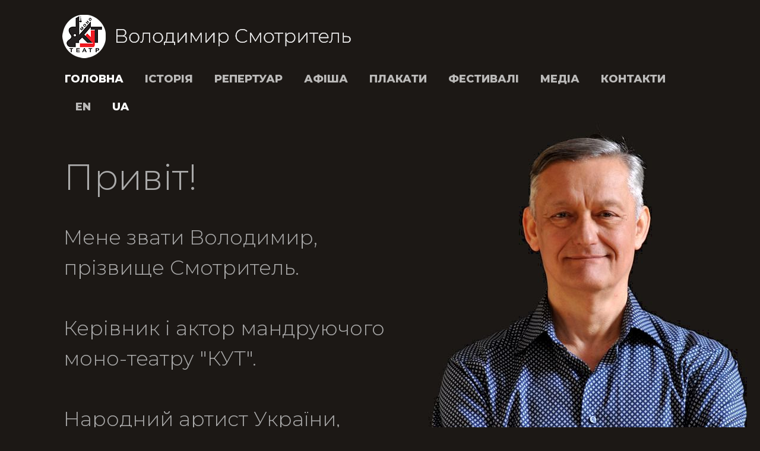

--- FILE ---
content_type: text/html; charset=UTF-8
request_url: https://smotritel.me/ua/
body_size: 8005
content:
<!DOCTYPE html>
<html lang="en-US">
	<head>
		<meta charset="UTF-8">
		<meta name="viewport" content="width=device-width, initial-scale=1">
		<link rel="profile" href="http://gmpg.org/xfn/11">
		<link rel="pingback" href="https://smotritel.me/ua/xmlrpc.php">
		<title>Володимир Смотритель</title>
<meta name='robots' content='noindex,follow' />
<link rel='dns-prefetch' href='//fonts.googleapis.com' />
<link rel='dns-prefetch' href='//use.fontawesome.com' />
<link rel='dns-prefetch' href='//s.w.org' />
<link href='https://fonts.gstatic.com' crossorigin rel='preconnect' />
<link rel="alternate" type="application/rss+xml" title="Володимир Смотритель &raquo; Feed" href="https://smotritel.me/ua/feed/" />
<link rel="alternate" type="application/rss+xml" title="Володимир Смотритель &raquo; Comments Feed" href="https://smotritel.me/ua/comments/feed/" />
		<script type="text/javascript">
			window._wpemojiSettings = {"baseUrl":"https:\/\/s.w.org\/images\/core\/emoji\/12.0.0-1\/72x72\/","ext":".png","svgUrl":"https:\/\/s.w.org\/images\/core\/emoji\/12.0.0-1\/svg\/","svgExt":".svg","source":{"concatemoji":"https:\/\/smotritel.me\/ua\/wp-includes\/js\/wp-emoji-release.min.js?ver=5.2.18"}};
			!function(e,a,t){var n,r,o,i=a.createElement("canvas"),p=i.getContext&&i.getContext("2d");function s(e,t){var a=String.fromCharCode;p.clearRect(0,0,i.width,i.height),p.fillText(a.apply(this,e),0,0);e=i.toDataURL();return p.clearRect(0,0,i.width,i.height),p.fillText(a.apply(this,t),0,0),e===i.toDataURL()}function c(e){var t=a.createElement("script");t.src=e,t.defer=t.type="text/javascript",a.getElementsByTagName("head")[0].appendChild(t)}for(o=Array("flag","emoji"),t.supports={everything:!0,everythingExceptFlag:!0},r=0;r<o.length;r++)t.supports[o[r]]=function(e){if(!p||!p.fillText)return!1;switch(p.textBaseline="top",p.font="600 32px Arial",e){case"flag":return s([55356,56826,55356,56819],[55356,56826,8203,55356,56819])?!1:!s([55356,57332,56128,56423,56128,56418,56128,56421,56128,56430,56128,56423,56128,56447],[55356,57332,8203,56128,56423,8203,56128,56418,8203,56128,56421,8203,56128,56430,8203,56128,56423,8203,56128,56447]);case"emoji":return!s([55357,56424,55356,57342,8205,55358,56605,8205,55357,56424,55356,57340],[55357,56424,55356,57342,8203,55358,56605,8203,55357,56424,55356,57340])}return!1}(o[r]),t.supports.everything=t.supports.everything&&t.supports[o[r]],"flag"!==o[r]&&(t.supports.everythingExceptFlag=t.supports.everythingExceptFlag&&t.supports[o[r]]);t.supports.everythingExceptFlag=t.supports.everythingExceptFlag&&!t.supports.flag,t.DOMReady=!1,t.readyCallback=function(){t.DOMReady=!0},t.supports.everything||(n=function(){t.readyCallback()},a.addEventListener?(a.addEventListener("DOMContentLoaded",n,!1),e.addEventListener("load",n,!1)):(e.attachEvent("onload",n),a.attachEvent("onreadystatechange",function(){"complete"===a.readyState&&t.readyCallback()})),(n=t.source||{}).concatemoji?c(n.concatemoji):n.wpemoji&&n.twemoji&&(c(n.twemoji),c(n.wpemoji)))}(window,document,window._wpemojiSettings);
		</script>
		<style type="text/css">
img.wp-smiley,
img.emoji {
	display: inline !important;
	border: none !important;
	box-shadow: none !important;
	height: 1em !important;
	width: 1em !important;
	margin: 0 .07em !important;
	vertical-align: -0.1em !important;
	background: none !important;
	padding: 0 !important;
}
</style>
	<link rel='stylesheet' id='wp-block-library-css'  href='https://smotritel.me/ua/wp-includes/css/dist/block-library/style.min.css?ver=5.2.18' type='text/css' media='all' />
<link rel='stylesheet' id='crellyslider.min-css'  href='https://smotritel.me/ua/wp-content/plugins/crelly-slider/css/crellyslider.min.css?ver=1.3.4' type='text/css' media='all' />
<link rel='stylesheet' id='tt-easy-google-fonts-css'  href='https://fonts.googleapis.com/css?family=Montserrat%3A500%2C300%2C200%2C800%2C100%2Cregular&#038;subset=latin%2Call&#038;ver=5.2.18' type='text/css' media='all' />
<link rel='stylesheet' id='startright-style-css'  href='https://smotritel.me/ua/wp-content/themes/startright/style.css?ver=5.2.18' type='text/css' media='all' />
<link rel='stylesheet' id='font-awesome-css'  href='https://smotritel.me/ua/wp-content/plugins/elementor/assets/lib/font-awesome/css/font-awesome.min.css?ver=4.7.0' type='text/css' media='all' />
<link rel='stylesheet' id='startright-ionicons-css'  href='https://smotritel.me/ua/wp-content/themes/startright/css/ionicons.css?ver=5.2.18' type='text/css' media='all' />
<link rel='stylesheet' id='startright-kingcomposer-css'  href='https://smotritel.me/ua/wp-content/themes/startright/css/kingcomposer.css?ver=5.2.18' type='text/css' media='all' />
<link rel='stylesheet' id='startright-elementor-css'  href='https://smotritel.me/ua/wp-content/themes/startright/css/elementor.css?ver=5.2.18' type='text/css' media='all' />
<link rel='stylesheet' id='startright-animate-css'  href='https://smotritel.me/ua/wp-content/themes/startright/css/animate.css?ver=5.2.18' type='text/css' media='all' />
<link rel='stylesheet' id='font-awesome-official-css'  href='https://use.fontawesome.com/releases/v5.9.0/css/all.css' type='text/css' media='all' integrity="sha384-i1LQnF23gykqWXg6jxC2ZbCbUMxyw5gLZY6UiUS98LYV5unm8GWmfkIS6jqJfb4E" crossorigin="anonymous" />
<link rel='stylesheet' id='elementor-icons-css'  href='https://smotritel.me/ua/wp-content/plugins/elementor/assets/lib/eicons/css/elementor-icons.min.css?ver=4.3.0' type='text/css' media='all' />
<link rel='stylesheet' id='elementor-animations-css'  href='https://smotritel.me/ua/wp-content/plugins/elementor/assets/lib/animations/animations.min.css?ver=2.5.15' type='text/css' media='all' />
<link rel='stylesheet' id='elementor-frontend-css'  href='https://smotritel.me/ua/wp-content/plugins/elementor/assets/css/frontend.min.css?ver=2.5.15' type='text/css' media='all' />
<link rel='stylesheet' id='elementor-global-css'  href='https://smotritel.me/ua/wp-content/uploads/elementor/css/global.css?ver=1694035007' type='text/css' media='all' />
<link rel='stylesheet' id='font-awesome-official-v4shim-css'  href='https://use.fontawesome.com/releases/v5.9.0/css/v4-shims.css' type='text/css' media='all' integrity="sha384-zpflLcSaYRmTsnK2LTOdvChgML+Tt/4aE2szcblLVBXd8Jq/HGz6rhZqZ+4TkK75" crossorigin="anonymous" />
<style id='font-awesome-official-v4shim-inline-css' type='text/css'>
@font-face {
    font-family: "FontAwesome";
    src: url("https://use.fontawesome.com/releases/v5.9.0/webfonts/fa-brands-400.eot"),
         url("https://use.fontawesome.com/releases/v5.9.0/webfonts/fa-brands-400.eot?#iefix") format("embedded-opentype"),
         url("https://use.fontawesome.com/releases/v5.9.0/webfonts/fa-brands-400.woff2") format("woff2"),
         url("https://use.fontawesome.com/releases/v5.9.0/webfonts/fa-brands-400.woff") format("woff"),
         url("https://use.fontawesome.com/releases/v5.9.0/webfonts/fa-brands-400.ttf") format("truetype"),
         url("https://use.fontawesome.com/releases/v5.9.0/webfonts/fa-brands-400.svg#fontawesome") format("svg");
}

@font-face {
    font-family: "FontAwesome";
    src: url("https://use.fontawesome.com/releases/v5.9.0/webfonts/fa-solid-900.eot"),
         url("https://use.fontawesome.com/releases/v5.9.0/webfonts/fa-solid-900.eot?#iefix") format("embedded-opentype"),
         url("https://use.fontawesome.com/releases/v5.9.0/webfonts/fa-solid-900.woff2") format("woff2"),
         url("https://use.fontawesome.com/releases/v5.9.0/webfonts/fa-solid-900.woff") format("woff"),
         url("https://use.fontawesome.com/releases/v5.9.0/webfonts/fa-solid-900.ttf") format("truetype"),
         url("https://use.fontawesome.com/releases/v5.9.0/webfonts/fa-solid-900.svg#fontawesome") format("svg");
}

@font-face {
    font-family: "FontAwesome";
    src: url("https://use.fontawesome.com/releases/v5.9.0/webfonts/fa-regular-400.eot"),
         url("https://use.fontawesome.com/releases/v5.9.0/webfonts/fa-regular-400.eot?#iefix") format("embedded-opentype"),
         url("https://use.fontawesome.com/releases/v5.9.0/webfonts/fa-regular-400.woff2") format("woff2"),
         url("https://use.fontawesome.com/releases/v5.9.0/webfonts/fa-regular-400.woff") format("woff"),
         url("https://use.fontawesome.com/releases/v5.9.0/webfonts/fa-regular-400.ttf") format("truetype"),
         url("https://use.fontawesome.com/releases/v5.9.0/webfonts/fa-regular-400.svg#fontawesome") format("svg");
    unicode-range: U+F004-F005,U+F007,U+F017,U+F022,U+F024,U+F02E,U+F03E,U+F044,U+F057-F059,U+F06E,U+F070,U+F075,U+F07B-F07C,U+F080,U+F086,U+F089,U+F094,U+F09D,U+F0A0,U+F0A4-F0A7,U+F0C5,U+F0C7-F0C8,U+F0E0,U+F0EB,U+F0F3,U+F0F8,U+F0FE,U+F111,U+F118-F11A,U+F11C,U+F133,U+F144,U+F146,U+F14A,U+F14D-F14E,U+F150-F152,U+F15B-F15C,U+F164-F165,U+F185-F186,U+F191-F192,U+F1AD,U+F1C1-F1C9,U+F1CD,U+F1D8,U+F1E3,U+F1EA,U+F1F6,U+F1F9,U+F20A,U+F247-F249,U+F24D,U+F254-F25B,U+F25D,U+F267,U+F271-F274,U+F279,U+F28B,U+F28D,U+F2B5-F2B6,U+F2B9,U+F2BB,U+F2BD,U+F2C1-F2C2,U+F2D0,U+F2D2,U+F2DC,U+F2ED,U+F328,U+F358-F35B,U+F3A5,U+F3D1,U+F410,U+F4AD;
}
</style>
<link rel='stylesheet' id='google-fonts-1-css'  href='https://fonts.googleapis.com/css?family=Roboto%3A100%2C100italic%2C200%2C200italic%2C300%2C300italic%2C400%2C400italic%2C500%2C500italic%2C600%2C600italic%2C700%2C700italic%2C800%2C800italic%2C900%2C900italic%7CRoboto+Slab%3A100%2C100italic%2C200%2C200italic%2C300%2C300italic%2C400%2C400italic%2C500%2C500italic%2C600%2C600italic%2C700%2C700italic%2C800%2C800italic%2C900%2C900italic&#038;ver=5.2.18' type='text/css' media='all' />
<script type='text/javascript' src='https://smotritel.me/ua/wp-includes/js/jquery/jquery.js?ver=1.12.4-wp'></script>
<script type='text/javascript' src='https://smotritel.me/ua/wp-includes/js/jquery/jquery-migrate.min.js?ver=1.4.1'></script>
<script type='text/javascript' src='https://smotritel.me/ua/wp-content/plugins/crelly-slider/js/jquery.crellyslider.min.js?ver=1.3.4'></script>
<link rel='https://api.w.org/' href='https://smotritel.me/ua/wp-json/' />
<link rel="EditURI" type="application/rsd+xml" title="RSD" href="https://smotritel.me/ua/xmlrpc.php?rsd" />
<link rel="wlwmanifest" type="application/wlwmanifest+xml" href="https://smotritel.me/ua/wp-includes/wlwmanifest.xml" /> 
<meta name="generator" content="WordPress 5.2.18" />
<link rel="canonical" href="https://smotritel.me/ua/" />
<link rel='shortlink' href='https://smotritel.me/ua/' />
<link rel="alternate" type="application/json+oembed" href="https://smotritel.me/ua/wp-json/oembed/1.0/embed?url=https%3A%2F%2Fsmotritel.me%2Fua%2F" />
<link rel="alternate" type="text/xml+oembed" href="https://smotritel.me/ua/wp-json/oembed/1.0/embed?url=https%3A%2F%2Fsmotritel.me%2Fua%2F&#038;format=xml" />
		<style type="text/css">.recentcomments a{display:inline !important;padding:0 !important;margin:0 !important;}</style>
				<style type="text/css" id="wp-custom-css">
			body {background: #1C1815;}
h1.entry-title {font-size: 50px; color: #fff;}
.content-area h2 {color: #fff !important;}
h3.elementor-heading-title a {font-weight: 600 !important; color: #fff !important;}
h3.elementor-image-box-title, h3.elementor-image-box-title a {margin-top: 0; font-family: Montserrat !important; color: #999 !important; font-weight: 300 !important; font-size: 1.5em;}
h3.elementor-image-box-title a:hover {color: #fff !important;}
p.elementor-image-box-description {font-family: Montserrat !important; font-weight: 500 !important;font-size: 1.25em; line-height: 1.2em;}
a {font-weight: 500 !important; text-decoration: none !important;}

/* Top Bar */
.sticky-header {display: none;}

/* Header */
.startright-header-branding {width: 25% !important;} .startright-header-details-right {width: 75% !important;}
.startright-header-main {padding-top: 25px !important; padding-bottom: 5px !important;}
.custom-logo-link img {max-width: 490px; max-height: 73px;}

/* Menu */
.startright-header-nav {background: #1C1815;}
ul.blog-menu {margin-left: 4px !important;}
.blog-menu a {padding: 10px 18px;}
.blog-menu > li::before {display: none;}
.blog-menu > .has-children a {padding-right: 18px;}
.blog-menu > .has-children::after {display: none;}
.blog-menu ul.sub-menu {box-shadow: none; z-index: 10000;}
.blog-menu ul li {width: 215px; background: #000;}
.blog-menu ul.sub-menu li a, .blog-menu ul.sub-menu li a:hover  {color: rgba(255, 255, 255, 0.7)  !important;}
.blog-menu ul {padding-bottom: 20px !important;}

/* Page */
.entry-header {margin-bottom: 0px; background: #1C1815;}
.html5-video-container video

/* Footer */
.startright-footer-container {margin-top: 0px;}
#ccfw-back-to-top {display: none !important;}
.widget_nav_menu {text-transform: uppercase;}
.site-info {padding: 40px 0; font-size: 12px;}
.site-info a, .site-info a:hover {border: none;}

/* Mobile */
.search-toggle {display: none;}

@media screen and (max-width: 600px) {
.custom-logo-link img {max-width: 300px;}
.elementor-widget-heading .elementor-heading-title.elementor-size-xxl, .content-area h3, h3.elementor-image-box-title a {font-size: 32px;}
}		</style>
		<style id="tt-easy-google-font-styles" type="text/css">p { color: #bbbbbb; font-family: 'Montserrat'; font-style: normal; font-weight: 500; }
h1 { color: #ffffff; font-family: 'Montserrat'; font-style: normal; font-weight: 300; }
h2 { }
h3 { }
h4 { }
h5 { }
h6 { }
.startright-last-footer { font-family: 'Montserrat'!important; font-style: normal!important; font-weight: 200!important; }
.blog-menu a span { font-family: 'Montserrat'!important; font-size: 18px!important; font-style: normal!important; font-weight: 800!important; text-decoration: none!important; text-transform: uppercase!important; }
.crellyslider { font-family: 'Montserrat'!important; font-style: normal!important; font-weight: 100!important; }
h1.startright-site-title { font-family: 'Montserrat'!important; font-style: normal!important; font-weight: 400!important; }
</style><style id="kirki-inline-styles">#secondary .advanced-sidebar-menu ul li a:hover, .startright-blog-pagination ul li a:hover, .blog-menu ul.children li:hover > a, .blog-menu ul.sub-menu li:hover > a, .blog-menu li ul li a:hover, .advanced-sidebar-menu ul li a:hover, .sticky-header .blog-menu > li.current_page_item > a, .sticky-header .blog-menu > li.current_page_ancestor > a, .sticky-header .blog-menu > li.current_page_parent > a, .sticky-header .blog-menu > li > a:hover, .sticky-header .blog-menu > li:hover > a{color:#dd3333;}.content-area .more-link, .startright-blog-pagination ul li.active a, .post-navigation span.meta-nav, .mc4wp-form input[type="submit"], .content-area input[type="submit"], .content-area input[type="button"], .startright-content .widget a.button, .advanced-sidebar-menu ul li.current_page_item > a, .advanced-sidebar-menu ul li.current_page_item > a:hover, .advanced-sidebar-menu ul li.current_page_parent > a, .advanced-sidebar-menu ul li.current_page_parent > a:hover, .advanced-sidebar-menu ul ul.children li a, #ccfw-back-to-top{background-color:#dd3333;}#secondary .advanced-sidebar-menu ul li.current_page_item > a, #secondary .advanced-sidebar-menu ul li.current_page_item > a:hover, .advanced-sidebar-menu ul li.current_page_parent > a, .advanced-sidebar-menu ul li.current_page_parent > a:hover, .advanced-sidebar-menu ul li.current_page_item > a, .advanced-sidebar-menu ul li.current_page_item > a:hover, .startright-blog-pagination ul li.active a, .startright-blog-pagination ul li a:hover, .advanced-sidebar-menu ul ul.children li a{border-color:#dd3333;}a{color:#dd3333;}a:hover{color:#ffffff;}#wrapper{background-color:#1c1815;}.startright-header-topbar{background-color:#434752;}.startright-header-topbar, .startright-header-topbar a{color:#fff;}.startright-header-main{background-color:#1c1815;}.startright-site-title a{color:#efefef;}.startright-site-description{color:#333;}.startright-header-main, .startright-header-main h4{color:#333;}.startright-first-footer-wrapper{background-color:#222;}.startright-first-footer-wrapper, .startright-first-footer-wrapper h4, .startright-first-footer-wrapper p{color:#fff;}.startright-first-footer-wrapper a{color:#fff;}.startright-first-footer-wrapper a:hover{color:#ccc;}.startright-last-footer{background-color:#1c1815;color:#ccc;}.startright-last-footer a{color:#fff;}body, input, textarea, button{font-family:Montserrat, Helvetica, Arial, sans-serif;font-size:16px;font-weight:500;letter-spacing:0px;line-height:1.55;text-transform:none;color:#aaaaaa;}body h1, body .content-area h2, body .content-area h3, body h4, body .content-area h5, body .content-area h6{font-family:Montserrat, Helvetica, Arial, sans-serif;}h1{font-family:Roboto, Helvetica, Arial, sans-serif;font-size:42px;font-weight:300;line-height:1.2;text-transform:none;color:#333333;}.content-area h2{font-family:Roboto, Helvetica, Arial, sans-serif;font-size:32px;font-weight:300;line-height:1.3;text-transform:none;color:#333333;}.content-area h3{font-family:Roboto, Helvetica, Arial, sans-serif;font-size:28px;font-weight:300;line-height:1.5;text-transform:none;color:#333333;}.content-area h4{font-family:Roboto, Helvetica, Arial, sans-serif;font-size:24px;font-weight:300;line-height:1.5;text-transform:none;color:#333333;}.content-area h5{font-family:Roboto, Helvetica, Arial, sans-serif;font-size:20px;font-weight:300;line-height:1.5;text-transform:none;color:#333333;}.content-area h6{font-family:Roboto, Helvetica, Arial, sans-serif;font-size:16px;font-weight:400;line-height:1.5;text-transform:none;color:#333333;}@font-face{font-display:swap;font-family:'Montserrat';font-style:normal;font-weight:400;src:url(https://fonts.gstatic.com/l/font?kit=JTUHjIg1_i6t8kCHKm4532VJOt5-QNFgpCtr6Ew9&skey=7bc19f711c0de8f&v=v31) format('woff');}@font-face{font-display:swap;font-family:'Montserrat';font-style:normal;font-weight:500;src:url(https://fonts.gstatic.com/l/font?kit=JTUHjIg1_i6t8kCHKm4532VJOt5-QNFgpCtZ6Ew9&skey=7bc19f711c0de8f&v=v31) format('woff');}@font-face{font-display:swap;font-family:'Roboto';font-style:normal;font-weight:300;font-stretch:normal;src:url(https://fonts.gstatic.com/l/font?kit=KFOMCnqEu92Fr1ME7kSn66aGLdTylUAMQXC89YmC2DPNWuaabWmQ&skey=a0a0114a1dcab3ac&v=v50) format('woff');}@font-face{font-display:swap;font-family:'Roboto';font-style:normal;font-weight:400;font-stretch:normal;src:url(https://fonts.gstatic.com/l/font?kit=KFOMCnqEu92Fr1ME7kSn66aGLdTylUAMQXC89YmC2DPNWubEbWmQ&skey=a0a0114a1dcab3ac&v=v50) format('woff');}</style>	</head>
	<body class="home page-template page-template-page-full-width-without-heading page-template-page-full-width-without-heading-php page page-id-438 wp-custom-logo elementor-default elementor-page elementor-page-438">
		<div id="wrapper">	
			<header id="startright-header-wrap">
								<div class="startright-header-main">
					<div class="container">
						<div class="row vertical-align">
							<div class="col-sm-12 col-md-12 col-lg-12 vertical-align">
								<div class="startright-header-branding">
											<div class="startright-site-logo">
			<a href="https://smotritel.me/ua/" class="custom-logo-link" rel="home"><img width="490" height="73" src="https://smotritel.me/ua/wp-content/uploads/2019/07/logo.png" class="custom-logo" alt="Володимир Смотритель" srcset="https://smotritel.me/ua/wp-content/uploads/2019/07/logo.png 490w, https://smotritel.me/ua/wp-content/uploads/2019/07/logo-300x45.png 300w" sizes="(max-width: 490px) 100vw, 490px" /></a>		</div>

												<div class="startright-header-details">
											 
										</div>
								</div>
								                
							</div>
						</div>
					</div>
				</div>
				<div class="startright-header-nav">
								
		<div class="container">
			<div class="row">
				<div class="col-lg-12">
					<div class="startright-primary-nav clearfix">
						<div class="startright-primary-nav-mobile toggle-container visible-sm-block visible-xs-block clearfix">
							<div class="nav-toggle toggle">
								<div class="bar"></div>
								<div class="bar"></div>
								<div class="bar"></div>
							</div>
							<div class="search-toggle toggle">
								<div class="metal"></div>
								<div class="glass"></div>
								<div class="handle"></div>
							</div>
						</div> 
						<div class="blog-search hide">
							<form role="search" method="get" class="search-form" action="https://smotritel.me/ua/">
				<label>
					<span class="screen-reader-text">Search for:</span>
					<input type="search" class="search-field" placeholder="Search &hellip;" value="" name="s" />
				</label>
				<input type="submit" class="search-submit" value="Search" />
			</form>						</div>
						<ul class="blog-menu visible-md-block visible-lg-block">
							<li id="menu-item-482" class="menu-item menu-item-type-post_type menu-item-object-page menu-item-home current-menu-item page_item page-item-438 current_page_item menu-item-482"><a href="https://smotritel.me/ua/" aria-current="page"><span>Головна</span></a></li>
<li id="menu-item-506" class="menu-item menu-item-type-custom menu-item-object-custom menu-item-has-children has-children menu-item-506"><a href="#"><span>Історія</span></a>
<ul class="sub-menu">
	<li id="menu-item-1044" class="menu-item menu-item-type-post_type menu-item-object-page menu-item-1044"><a href="https://smotritel.me/ua/monoteatr-kut/"><span>Про &#8220;Кут&#8221;</span></a></li>
	<li id="menu-item-1153" class="menu-item menu-item-type-post_type menu-item-object-page menu-item-1153"><a href="https://smotritel.me/ua/kutivtsi/"><span>Кутівці</span></a></li>
	<li id="menu-item-992" class="menu-item menu-item-type-post_type menu-item-object-page menu-item-992"><a href="https://smotritel.me/ua/kerivnyk/"><span>Про себе</span></a></li>
</ul>
</li>
<li id="menu-item-593" class="menu-item menu-item-type-post_type menu-item-object-page menu-item-593"><a href="https://smotritel.me/ua/repertuar/"><span>Репертуар</span></a></li>
<li id="menu-item-1647" class="menu-item menu-item-type-post_type menu-item-object-page menu-item-1647"><a href="https://smotritel.me/ua/afisha/"><span>Афіша</span></a></li>
<li id="menu-item-2164" class="menu-item menu-item-type-post_type menu-item-object-page menu-item-2164"><a href="https://smotritel.me/ua/plakaty/"><span>Плакати</span></a></li>
<li id="menu-item-1245" class="menu-item menu-item-type-post_type menu-item-object-page menu-item-1245"><a href="https://smotritel.me/ua/festivali/"><span>Фестивалі</span></a></li>
<li id="menu-item-1607" class="menu-item menu-item-type-custom menu-item-object-custom menu-item-has-children has-children menu-item-1607"><a href="#"><span>Медіа</span></a>
<ul class="sub-menu">
	<li id="menu-item-2169" class="menu-item menu-item-type-post_type menu-item-object-page menu-item-2169"><a href="https://smotritel.me/ua/kut-tv/"><span>Кут ТВ</span></a></li>
	<li id="menu-item-1608" class="menu-item menu-item-type-post_type menu-item-object-page menu-item-1608"><a href="https://smotritel.me/ua/video/"><span>Відео-Анонси</span></a></li>
</ul>
</li>
<li id="menu-item-999" class="menu-item menu-item-type-post_type menu-item-object-page menu-item-999"><a href="https://smotritel.me/ua/contacts/"><span>Контакти</span></a></li>
<li id="menu-item-2548" class="menu-item menu-item-type-custom menu-item-object-custom menu-item-2548"><a href="/"><span>EN</span></a></li>
<li id="menu-item-2549" class="menu-item menu-item-type-custom menu-item-object-custom current-menu-item current_page_item menu-item-2549"><a href="/ua" aria-current="page"><span>UA</span></a></li>
						</ul>
						<ul class="mobile-menu">
							<div class="collapse navbar-collapse"><ul id="menu-primary-menu-1" class="nav navbar-nav"><li class="menu-item menu-item-type-post_type menu-item-object-page menu-item-home current-menu-item page_item page-item-438 current_page_item menu-item-482 active"><a title="Головна" href="https://smotritel.me/ua/">Головна</a></li>
<li class="menu-item menu-item-type-custom menu-item-object-custom menu-item-has-children menu-item-506 dropdown"><a title="Історія" href="#" data-toggle="dropdown" class="dropdown-toggle">Історія <span class="caret"></span></a>
<ul role="menu" class=" dropdown-menu">
	<li class="menu-item menu-item-type-post_type menu-item-object-page menu-item-1044"><a title="Про &quot;Кут&quot;" href="https://smotritel.me/ua/monoteatr-kut/">Про &#8220;Кут&#8221;</a></li>
	<li class="menu-item menu-item-type-post_type menu-item-object-page menu-item-1153"><a title="Кутівці" href="https://smotritel.me/ua/kutivtsi/">Кутівці</a></li>
	<li class="menu-item menu-item-type-post_type menu-item-object-page menu-item-992"><a title="Про себе" href="https://smotritel.me/ua/kerivnyk/">Про себе</a></li>
</ul>
</li>
<li class="menu-item menu-item-type-post_type menu-item-object-page menu-item-593"><a title="Репертуар" href="https://smotritel.me/ua/repertuar/">Репертуар</a></li>
<li class="menu-item menu-item-type-post_type menu-item-object-page menu-item-1647"><a title="Афіша" href="https://smotritel.me/ua/afisha/">Афіша</a></li>
<li class="menu-item menu-item-type-post_type menu-item-object-page menu-item-2164"><a title="Плакати" href="https://smotritel.me/ua/plakaty/">Плакати</a></li>
<li class="menu-item menu-item-type-post_type menu-item-object-page menu-item-1245"><a title="Фестивалі" href="https://smotritel.me/ua/festivali/">Фестивалі</a></li>
<li class="menu-item menu-item-type-custom menu-item-object-custom menu-item-has-children menu-item-1607 dropdown"><a title="Медіа" href="#" data-toggle="dropdown" class="dropdown-toggle">Медіа <span class="caret"></span></a>
<ul role="menu" class=" dropdown-menu">
	<li class="menu-item menu-item-type-post_type menu-item-object-page menu-item-2169"><a title="Кут ТВ" href="https://smotritel.me/ua/kut-tv/">Кут ТВ</a></li>
	<li class="menu-item menu-item-type-post_type menu-item-object-page menu-item-1608"><a title="Відео-Анонси" href="https://smotritel.me/ua/video/">Відео-Анонси</a></li>
</ul>
</li>
<li class="menu-item menu-item-type-post_type menu-item-object-page menu-item-999"><a title="Контакти" href="https://smotritel.me/ua/contacts/">Контакти</a></li>
<li class="menu-item menu-item-type-custom menu-item-object-custom menu-item-2548"><a title="EN" href="/">EN</a></li>
<li class="menu-item menu-item-type-custom menu-item-object-custom current-menu-item current_page_item menu-item-2549 active"><a title="UA" href="/ua">UA</a></li>
</ul></div>						</ul>
					</div>
				</div>
			</div>
		</div>
						</div>
				<div class="startright-header-before-content">
					<div class="container">
						<div class="row">
							<div class="col-sm-12 col-md-12 col-lg-12">
															</div>
						</div>
					</div>
				</div>
			</header>

			<div class="sticky-header">
				<div class="container">
					<div class="row">
						<div class="col-sm-12 col-md-12 col-lg-12 display-table">
									<div class="startright-site-logo">
			<a href="https://smotritel.me/ua/" class="custom-logo-link" rel="home"><img width="490" height="73" src="https://smotritel.me/ua/wp-content/uploads/2019/07/logo.png" class="custom-logo" alt="Володимир Смотритель" srcset="https://smotritel.me/ua/wp-content/uploads/2019/07/logo.png 490w, https://smotritel.me/ua/wp-content/uploads/2019/07/logo-300x45.png 300w" sizes="(max-width: 490px) 100vw, 490px" /></a>		</div>

												
		<div class="container">
			<div class="row">
				<div class="col-lg-12">
					<div class="startright-primary-nav clearfix">
						<div class="startright-primary-nav-mobile toggle-container visible-sm-block visible-xs-block clearfix">
							<div class="nav-toggle toggle">
								<div class="bar"></div>
								<div class="bar"></div>
								<div class="bar"></div>
							</div>
							<div class="search-toggle toggle">
								<div class="metal"></div>
								<div class="glass"></div>
								<div class="handle"></div>
							</div>
						</div> 
						<div class="blog-search hide">
							<form role="search" method="get" class="search-form" action="https://smotritel.me/ua/">
				<label>
					<span class="screen-reader-text">Search for:</span>
					<input type="search" class="search-field" placeholder="Search &hellip;" value="" name="s" />
				</label>
				<input type="submit" class="search-submit" value="Search" />
			</form>						</div>
						<ul class="blog-menu visible-md-block visible-lg-block">
							<li class="menu-item menu-item-type-post_type menu-item-object-page menu-item-home current-menu-item page_item page-item-438 current_page_item menu-item-482"><a href="https://smotritel.me/ua/" aria-current="page"><span>Головна</span></a></li>
<li class="menu-item menu-item-type-custom menu-item-object-custom menu-item-has-children has-children menu-item-506"><a href="#"><span>Історія</span></a>
<ul class="sub-menu">
	<li class="menu-item menu-item-type-post_type menu-item-object-page menu-item-1044"><a href="https://smotritel.me/ua/monoteatr-kut/"><span>Про &#8220;Кут&#8221;</span></a></li>
	<li class="menu-item menu-item-type-post_type menu-item-object-page menu-item-1153"><a href="https://smotritel.me/ua/kutivtsi/"><span>Кутівці</span></a></li>
	<li class="menu-item menu-item-type-post_type menu-item-object-page menu-item-992"><a href="https://smotritel.me/ua/kerivnyk/"><span>Про себе</span></a></li>
</ul>
</li>
<li class="menu-item menu-item-type-post_type menu-item-object-page menu-item-593"><a href="https://smotritel.me/ua/repertuar/"><span>Репертуар</span></a></li>
<li class="menu-item menu-item-type-post_type menu-item-object-page menu-item-1647"><a href="https://smotritel.me/ua/afisha/"><span>Афіша</span></a></li>
<li class="menu-item menu-item-type-post_type menu-item-object-page menu-item-2164"><a href="https://smotritel.me/ua/plakaty/"><span>Плакати</span></a></li>
<li class="menu-item menu-item-type-post_type menu-item-object-page menu-item-1245"><a href="https://smotritel.me/ua/festivali/"><span>Фестивалі</span></a></li>
<li class="menu-item menu-item-type-custom menu-item-object-custom menu-item-has-children has-children menu-item-1607"><a href="#"><span>Медіа</span></a>
<ul class="sub-menu">
	<li class="menu-item menu-item-type-post_type menu-item-object-page menu-item-2169"><a href="https://smotritel.me/ua/kut-tv/"><span>Кут ТВ</span></a></li>
	<li class="menu-item menu-item-type-post_type menu-item-object-page menu-item-1608"><a href="https://smotritel.me/ua/video/"><span>Відео-Анонси</span></a></li>
</ul>
</li>
<li class="menu-item menu-item-type-post_type menu-item-object-page menu-item-999"><a href="https://smotritel.me/ua/contacts/"><span>Контакти</span></a></li>
<li class="menu-item menu-item-type-custom menu-item-object-custom menu-item-2548"><a href="/"><span>EN</span></a></li>
<li class="menu-item menu-item-type-custom menu-item-object-custom current-menu-item current_page_item menu-item-2549"><a href="/ua" aria-current="page"><span>UA</span></a></li>
						</ul>
						<ul class="mobile-menu">
							<div class="collapse navbar-collapse"><ul id="menu-primary-menu-3" class="nav navbar-nav"><li class="menu-item menu-item-type-post_type menu-item-object-page menu-item-home current-menu-item page_item page-item-438 current_page_item menu-item-482 active"><a title="Головна" href="https://smotritel.me/ua/">Головна</a></li>
<li class="menu-item menu-item-type-custom menu-item-object-custom menu-item-has-children menu-item-506 dropdown"><a title="Історія" href="#" data-toggle="dropdown" class="dropdown-toggle">Історія <span class="caret"></span></a>
<ul role="menu" class=" dropdown-menu">
	<li class="menu-item menu-item-type-post_type menu-item-object-page menu-item-1044"><a title="Про &quot;Кут&quot;" href="https://smotritel.me/ua/monoteatr-kut/">Про &#8220;Кут&#8221;</a></li>
	<li class="menu-item menu-item-type-post_type menu-item-object-page menu-item-1153"><a title="Кутівці" href="https://smotritel.me/ua/kutivtsi/">Кутівці</a></li>
	<li class="menu-item menu-item-type-post_type menu-item-object-page menu-item-992"><a title="Про себе" href="https://smotritel.me/ua/kerivnyk/">Про себе</a></li>
</ul>
</li>
<li class="menu-item menu-item-type-post_type menu-item-object-page menu-item-593"><a title="Репертуар" href="https://smotritel.me/ua/repertuar/">Репертуар</a></li>
<li class="menu-item menu-item-type-post_type menu-item-object-page menu-item-1647"><a title="Афіша" href="https://smotritel.me/ua/afisha/">Афіша</a></li>
<li class="menu-item menu-item-type-post_type menu-item-object-page menu-item-2164"><a title="Плакати" href="https://smotritel.me/ua/plakaty/">Плакати</a></li>
<li class="menu-item menu-item-type-post_type menu-item-object-page menu-item-1245"><a title="Фестивалі" href="https://smotritel.me/ua/festivali/">Фестивалі</a></li>
<li class="menu-item menu-item-type-custom menu-item-object-custom menu-item-has-children menu-item-1607 dropdown"><a title="Медіа" href="#" data-toggle="dropdown" class="dropdown-toggle">Медіа <span class="caret"></span></a>
<ul role="menu" class=" dropdown-menu">
	<li class="menu-item menu-item-type-post_type menu-item-object-page menu-item-2169"><a title="Кут ТВ" href="https://smotritel.me/ua/kut-tv/">Кут ТВ</a></li>
	<li class="menu-item menu-item-type-post_type menu-item-object-page menu-item-1608"><a title="Відео-Анонси" href="https://smotritel.me/ua/video/">Відео-Анонси</a></li>
</ul>
</li>
<li class="menu-item menu-item-type-post_type menu-item-object-page menu-item-999"><a title="Контакти" href="https://smotritel.me/ua/contacts/">Контакти</a></li>
<li class="menu-item menu-item-type-custom menu-item-object-custom menu-item-2548"><a title="EN" href="/">EN</a></li>
<li class="menu-item menu-item-type-custom menu-item-object-custom current-menu-item current_page_item menu-item-2549 active"><a title="UA" href="/ua">UA</a></li>
</ul></div>						</ul>
					</div>
				</div>
			</div>
		</div>
								</div>
					</div>
				</div>
			</div>
			<div id="startright-page-wrap" class="hfeed site"><div class="startright-content">

    <div class="container">
        <div class="row">
            <div class="col-lg-12 col-md-12">
                <div id="primary" class="content-area">
                    <main id="main" class="site-main">

						
							<article id="post-438" class="post-438 page type-page status-publish hentry">
	<div class="entry-content">
				<div data-elementor-type="post" data-elementor-id="438" class="elementor elementor-438" data-elementor-settings="[]">
			<div class="elementor-inner">
				<div class="elementor-section-wrap">
							<section class="elementor-element elementor-element-iqet3qc elementor-section-stretched elementor-section-full_width elementor-section-height-default elementor-section-height-default elementor-section elementor-top-section" data-id="iqet3qc" data-element_type="section" data-settings="{&quot;stretch_section&quot;:&quot;section-stretched&quot;}">
						<div class="elementor-container elementor-column-gap-no">
				<div class="elementor-row">
				<div class="elementor-element elementor-element-icgjk05 elementor-column elementor-col-100 elementor-top-column" data-id="icgjk05" data-element_type="column">
			<div class="elementor-column-wrap  elementor-element-populated">
					<div class="elementor-widget-wrap">
				<div class="elementor-element elementor-element-kp1bh9o elementor-widget elementor-widget-html" data-id="kp1bh9o" data-element_type="widget" data-widget_type="html.default">
				<div class="elementor-widget-container">
			<div style="display: none;" class="crellyslider-slider crellyslider-slider-full-width crellyslider-slider-home_slider" id="crellyslider-1">
<ul>
<li
style="
background-color: transparent;
background-image: url('https://smotritel.me/ua/wp-content/uploads/2019/05/banner1.jpg');
background-position: center center;
background-repeat: no-repeat;
background-size: cover;

"
data-in="fade"
data-ease-in="300"
data-out="fade"
data-ease-out="300"
data-time="6000"
>
<div
class=""
style="z-index: 1;
font-size: 60px;
color: #aaa;
"
data-delay="0"
data-ease-in="600"
data-ease-out="600"
data-in="fadeSmallDown"
data-out="fadeSmallDown"
data-ignore-ease-out="0"
data-top="50"
data-left="37"
data-time="all"
>Привіт!</div>
<div
class=""
style="z-index: 1;
font-size: 34px;
color: #aaa;
"
data-delay="0"
data-ease-in="600"
data-ease-out="600"
data-in="fadeSmallDown"
data-out="fadeSmallDown"
data-ignore-ease-out="0"
data-top="171"
data-left="37"
data-time="all"
>Мене звати Володимир,<br />прізвище Смотритель.<br /><br />Керівник і актор мандруючого<br />моно-театру "КУТ".<br /><br />Народний артист України,<br />тимчасово мешкаю<br />у Великобританії.</div>
</li>
</ul>
</div>
<script type="text/javascript">
(function($) {
$(document).ready(function() {
$("#crellyslider-1").crellySlider({
layout: 'full-width',
responsive: 1,
startWidth: 1140,
startHeight: 700,
automaticSlide: 0,
showControls: 0,
showNavigation: 0,
enableSwipe: 0,
showProgressBar: 0,
pauseOnHover: 0,
randomOrder: 0,
startFromSlide: 0,
beforeStart : function() {},
beforeSetResponsive : function() {},
beforeSlideStart : function() {},
beforePause	: function() {},
beforeResume : function() {},
});
});
})(jQuery);
</script>
 		</div>
				</div>
						</div>
			</div>
		</div>
						</div>
			</div>
		</section>
						</div>
			</div>
		</div>
					</div><!-- .entry-content -->
</article><!-- #post-## -->


							
						
                    </main>
                </div>
            </div>
        </div>
    </div>
</div>
<footer class="startright-footer-container"> 
	    <!-- /first footer -->
    
    <div class="startright-last-footer">
        <div class="container">
            <div class="row">
                <div class="col-lg-12 col-md-12 col-sm-12 col-xs-12">
					<div class="startright-footer-msg">
						<div class="site-info">
            				Copyright © Володимир Смотритель
        				</div><!-- /site-info -->
					</div>
                </div>
            </div>
        </div>
    </div>
   
    <a href="#" id="ccfw-back-to-top" title="Back to top"><i class="fa fa-angle-up"></i></a>
</footer>
</div><!-- /#startright-page-wrap -->
</div><!-- /#wrapper -->
<script type='text/javascript' src='https://smotritel.me/ua/wp-includes/js/jquery/ui/core.min.js?ver=1.11.4'></script>
<script type='text/javascript' src='https://smotritel.me/ua/wp-content/themes/startright/js/navigation.js?ver=20161205'></script>
<script type='text/javascript' src='https://smotritel.me/ua/wp-content/themes/startright/js/main.js?ver=20161205'></script>
<script type='text/javascript' src='https://smotritel.me/ua/wp-content/themes/startright/js/skip-link-focus-fix.js?ver=20130115'></script>
<script type='text/javascript' src='https://smotritel.me/ua/wp-includes/js/wp-embed.min.js?ver=5.2.18'></script>
<script type='text/javascript' src='https://smotritel.me/ua/wp-content/plugins/elementor/assets/js/frontend-modules.min.js?ver=2.5.15'></script>
<script type='text/javascript' src='https://smotritel.me/ua/wp-includes/js/jquery/ui/position.min.js?ver=1.11.4'></script>
<script type='text/javascript' src='https://smotritel.me/ua/wp-content/plugins/elementor/assets/lib/dialog/dialog.min.js?ver=4.7.1'></script>
<script type='text/javascript' src='https://smotritel.me/ua/wp-content/plugins/elementor/assets/lib/waypoints/waypoints.min.js?ver=4.0.2'></script>
<script type='text/javascript' src='https://smotritel.me/ua/wp-content/plugins/elementor/assets/lib/swiper/swiper.min.js?ver=4.4.6'></script>
<script type='text/javascript'>
var elementorFrontendConfig = {"environmentMode":{"edit":false,"wpPreview":false},"is_rtl":false,"breakpoints":{"xs":0,"sm":480,"md":768,"lg":1025,"xl":1440,"xxl":1600},"version":"2.5.15","urls":{"assets":"https:\/\/smotritel.me\/ua\/wp-content\/plugins\/elementor\/assets\/"},"settings":{"page":[],"general":{"elementor_global_image_lightbox":"yes","elementor_enable_lightbox_in_editor":"yes"}},"post":{"id":438,"title":"Home","excerpt":""}};
</script>
<script type='text/javascript' src='https://smotritel.me/ua/wp-content/plugins/elementor/assets/js/frontend.min.js?ver=2.5.15'></script>
</body>
</html>


--- FILE ---
content_type: text/css
request_url: https://smotritel.me/ua/wp-content/themes/startright/css/kingcomposer.css?ver=5.2.18
body_size: 2013
content:
/* --------------------------------------------------------------
King Composer Styles
-------------------------------------------------------------- */

/* -- Row -- */

.kc_row {
  overflow: hidden;
}

/* -- Text Blocks -- */

.content-area .kc_text_block {
  text-align: inherit;
}

.content-area .kc_text_block > h1:first-child,
.content-area .kc_text_block > h2:first-child,
.content-area .kc_text_block > h3:first-child,
.content-area .kc_text_block > h4:first-child,
.content-area .kc_text_block > h5:first-child {
  margin-top: 0px;
}

/* -- Images -- */

.content-area .kc_single_image img {
  margin: 0px;
}

/* -- Image hover -- */

.kc_shortcode a[rel~="prettyPhoto"] {
    cursor: -webkit-zoom-in;
    cursor: zoom-in;
}

/* -- Grid -- */

.content-area .kc_row:not(.kc_row_inner) {
  width: initial;
  float: none;
  margin-left: -15px;
  margin-right: -15px;
}

/* -- Headings -- */

.content-area .kc_shortcode h3, .content-area .kc_shortcode h4, .content-area .kc_shortcode h5 {
  font-weight: inherit;
  margin-bottom: 10px;
}

/* -- Tabs -- */

.content-area .kc_tabs_nav ~ .kc_tab.ui-tabs-body-active {
  padding: 25px 0px 5px 0px;
}

body .kc_tabs_nav ~ .kc_tab .kc_tab_content {
    padding: 0px 20px;
}

body .kc_tabs_nav ~ .kc_tab.ui-tabs-body-active {
  background: transparent;
}

body .kc_wrapper.ui-tabs {
  border: 1px solid #eee;
}

body .content-area .kc_tabs_nav > .ui-tabs-active > a,
body .content-area .kc_tabs_nav > .ui-tabs-active, 
body .content-area .kc_tabs_nav > .ui-tabs-active:hover, 
body .content-area .kc_tabs_nav > .ui-tabs-active > a:hover {
  background: #fff;
}

.content-area .kc_tabs > .kc_wrapper > .kc_tabs_nav {
  background-color: #f6f6f6;
}

.content-area .kc_tabs_nav > li {
  border: none;
}

.content-area .kc_tabs_nav > li > a {
  padding: 0px 20px;
}

.content-area .kc_tabs_nav > li:hover, 
.content-area .kc_tabs_nav > li > a:hover, 
.content-area .kc_tabs_nav > li > a:focus,
.content-area .kc_tabs_nav > .ui-tabs-active > a, 
.content-area .kc_tabs_nav > .ui-tabs-active > a:hover, 
.content-area .kc_tabs_nav > .ui-tabs-active > a:focus {
  background: none;
}

.content-area .kc_tabs_nav > li.ui-tabs-active:hover {
  background-color: #fff;
}

/* -- Accordions -- */

.content-area .kc_accordion_content .kc-panel-body {
  padding: 15px 15px 0px 15px;
}

.content-area .kc_accordion_content {
  color: inherit;
  font-size: 14px;
  width: 100%;
}

.kc_accordion_wrapper p {
  margin-bottom: 12px;
}

.content-area .kc_accordion_header > a {
  line-height: 1.5em;
}

.content-area .kc_accordion_header > a:before {
  content: "\f107";
  font-family: 'Fontawesome';
  font-size: 18px;
  position: absolute;
  top: 10px;
  right: 15px;
}

.content-area .kc_accordion_header > span.ui-accordion-header-icon {
  visibility: hidden;
}

/* -- Progress Bars -- */

.content-area .kc_progress_bars .progress-item span.label {
  display: block;
}

.content-area .kc-ui-progress div.ui-label {
  font-size: 12px;
}

.content-area .kc-ui-progress2 span.value {
  background: none;
  background-color: #f2f2f2;
  height: 30px;
  top: -7px;
  position: relative;
}

.content-area .kc-ui-progress2 span.value:after {
  top: 100%;
  left: 50%;
  border: solid transparent;
  content: " ";
  height: 0;
  width: 0;
  position: absolute;
  border-color: rgba(204, 204, 204, 0);
  border-top-color: #f2f2f2;
  border-width: 6px;
  margin-left: -6px;
}

.content-area .kc_progress_bars {
  padding-top: 10px;
}

.content-area .kc_progress_bars .progress-item span.label {
  font-weight: inherit;
}

/* -- Buttons -- */

body .content-area .kc_button {
  border: none !important;
}

body .content-area .button_size_small {
  font-size: 14px;
}

/* -- Flip Boxes -- */

.content-area .kc-flip-container .back h3 {
  margin: 0px;
}

.content-area .kc-flip-container .back .des p {
    margin-bottom: 0px;
}

/* -- Post Carousel -- */

.content-area .kc-owl-post-carousel .image img {
  margin: 0px;
  width: 100%;
}

.content-area .kc-owl-post-carousel .owl-item .image {
  margin-bottom: 10px;
}

.content-area .kc-owl-post-carousel .owl-item .image .caption {
  bottom: 8px;
  font-size: 16px;
  padding: 10px 0px;
}

.kc-owl-post-carousel .owl-item .image .caption a {
  font-size: inherit;
}

.content-area .kc-owl-post-carousel .in-post-content {
  text-align: inherit;
  font-size: 14px;
  margin-bottom: 10px;
}

.content-area .kc-owl-post-carousel .owl-item .title {
  margin-top: 0px;
  margin-bottom: 5px;
  font-size: 22px;
}

.content-area .kc-owl-post-carousel .owl-item .kc-entry_meta {
  margin-bottom: 0px;
  opacity: 0.6;
}

.content-area .kc-owl-post-carousel .owl-item .read-more {
  border-radius: 2px;
  padding-left: 16px;
  padding-right: 16px;
}

.content-area .kc-owl-post-carousel .owl-item .read-more:hover {
  background: transparent;
  border: 1px solid #ccc;
}

.content-area .owl-theme .owl-controls .owl-buttons div {
  font-size: 13px;
  background: #ccc;
  filter: Alpha(Opacity=100);
  opacity: 1;
}

/* -- Twitter -- */

.content-area .kc_wrap_twitter .button_follow_wrap {
  padding: 2px 10px 10px;
  border: 1px solid #e9eaed;
}

.content-area .kc_twitter_feed .user_twitter span {
  font-size: 14px;
}

.content-area .kc_twitter_feed .user_twitter img {
  border: none;
  border-radius: 3px;
}

.content-area .kc_twitter_feed .tweet_user a {
  font-weight: inherit;
}

.content-area .kc_twitter_feed .tweet_user {
  padding-bottom: 0px;
}

.content-area .kc_twitter_feed .tweet_desc .name {
  font-weight: bolder;
}

.content-area .kc_twitter_feed .twitter-footer {
  margin-top: 10px;
  font-style: normal;
}

.content-area .kc_twitter_feed ul li {
  font-size: 14px;
  margin-bottom: 14px;
  padding-bottom: 5px;
}

/* -- Post Type List -- */

.content-area .list-post-type h3 {
  margin: 20px 0 0px;
}

.content-area .kc-carousel-post .post-content {
  padding: 0px 20px;
}

.content-area .kc-owl-post-carousel {
  padding-top: 10px;
}

.content-area .kc-owl-post-carousel .owl-item .title {
  text-overflow: inherit;
  white-space: inherit;
  line-height: 1.35em;
}

/* -- Counters -- */

.content-area .kc-box-counter-1 .counterup {
  font-size: 110px;
  font-weight: inherit;
  line-height: 110px;
  margin-bottom: 5px;
}

/* -- KC 2.5 Fixes -- */

body .kc-container {
  max-width: 1100px;
}

body.page.page-template-page-full-width .edit-link,
.page-template-page-full-width-without-heading .edit-link {
  max-width: 1100px;
  margin: 0px auto;
  display: block;
  padding-left: 15px;
  padding-right: 15px;
}

.content-area .kc_counter_box h4 {
  margin-top: 0px;
}

body .kc_progress_bars .progress-item {
  margin-bottom: 15px;
}

.content-area .kc-ui-progress div.ui-label {
  font-size: 12px;
  margin: 0px;
  bottom: 2px;
  right: -15px;
}

@media only screen and (max-width: 770px) {

  /* -- Responsive KingComposer -- */

  body.kingcomposer .crellyslider-slider {
    margin-left: -15px;
    margin-right: -15px;
  }

  body.kingcomposer .content-area {
    margin-left: -15px;
    margin-right: -15px;
  }

  body.kingcomposer .content-area .kc_row:not(.kc_row_inner) {
    margin-left: 0px;
    margin-right: 0px;
  }

  body.kingcomposer div[class*="kc_col-sm-"] {
    padding-left: 15px;
    padding-right: 15px;
  }

}